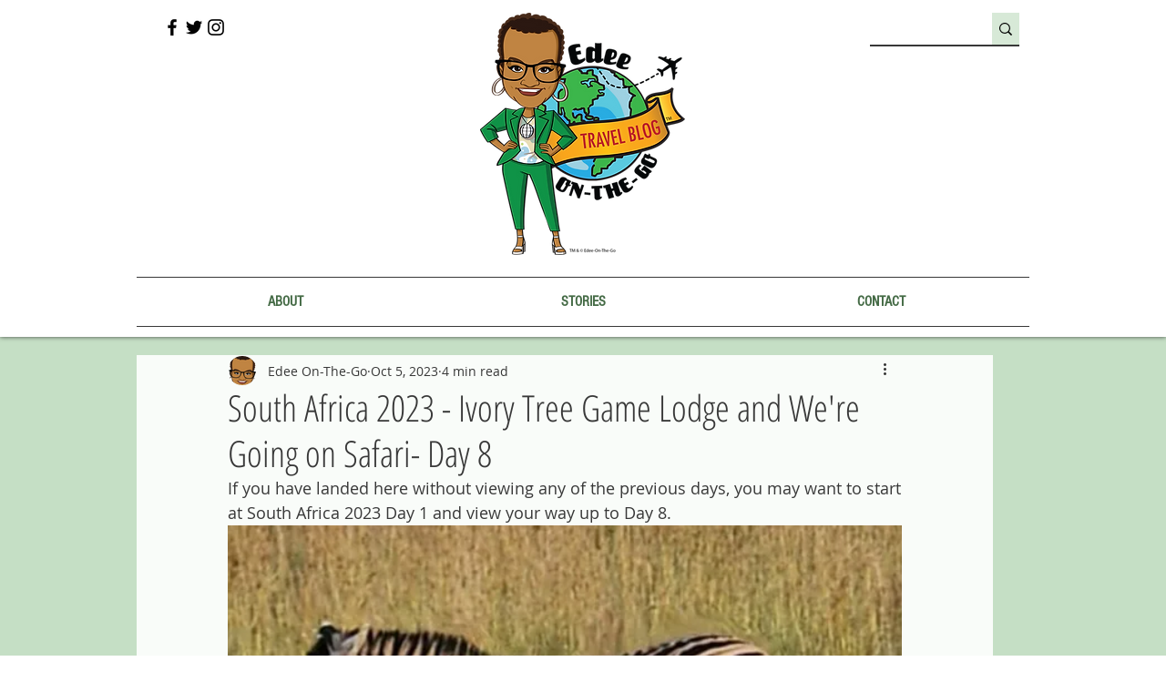

--- FILE ---
content_type: text/css; charset=utf-8
request_url: https://www.edeeonthego.com/_serverless/pro-gallery-css-v4-server/layoutCss?ver=2&id=4b9mj-not-scoped&items=3430_1459_1240%7C3742_2550_1198%7C3704_2380_1351%7C3547_2106_1401%7C3234_1594_1192%7C3508_2721_1578%7C3356_1401_681%7C3705_1924_1356%7C3691_949_766&container=27956.28125_740_979_720&options=gallerySizeType:px%7CenableInfiniteScroll:true%7CtitlePlacement:SHOW_ON_HOVER%7CgridStyle:1%7CimageMargin:5%7CgalleryLayout:2%7CisVertical:true%7CnumberOfImagesPerRow:3%7CgallerySizePx:300%7CcubeRatio:1%7CcubeType:fill%7CgalleryThumbnailsAlignment:none
body_size: -248
content:
#pro-gallery-4b9mj-not-scoped [data-hook="item-container"][data-idx="0"].gallery-item-container{opacity: 1 !important;display: block !important;transition: opacity .2s ease !important;top: 0px !important;left: 0px !important;right: auto !important;height: 243px !important;width: 243px !important;} #pro-gallery-4b9mj-not-scoped [data-hook="item-container"][data-idx="0"] .gallery-item-common-info-outer{height: 100% !important;} #pro-gallery-4b9mj-not-scoped [data-hook="item-container"][data-idx="0"] .gallery-item-common-info{height: 100% !important;width: 100% !important;} #pro-gallery-4b9mj-not-scoped [data-hook="item-container"][data-idx="0"] .gallery-item-wrapper{width: 243px !important;height: 243px !important;margin: 0 !important;} #pro-gallery-4b9mj-not-scoped [data-hook="item-container"][data-idx="0"] .gallery-item-content{width: 243px !important;height: 243px !important;margin: 0px 0px !important;opacity: 1 !important;} #pro-gallery-4b9mj-not-scoped [data-hook="item-container"][data-idx="0"] .gallery-item-hover{width: 243px !important;height: 243px !important;opacity: 1 !important;} #pro-gallery-4b9mj-not-scoped [data-hook="item-container"][data-idx="0"] .item-hover-flex-container{width: 243px !important;height: 243px !important;margin: 0px 0px !important;opacity: 1 !important;} #pro-gallery-4b9mj-not-scoped [data-hook="item-container"][data-idx="0"] .gallery-item-wrapper img{width: 100% !important;height: 100% !important;opacity: 1 !important;} #pro-gallery-4b9mj-not-scoped [data-hook="item-container"][data-idx="1"].gallery-item-container{opacity: 1 !important;display: block !important;transition: opacity .2s ease !important;top: 0px !important;left: 248px !important;right: auto !important;height: 243px !important;width: 244px !important;} #pro-gallery-4b9mj-not-scoped [data-hook="item-container"][data-idx="1"] .gallery-item-common-info-outer{height: 100% !important;} #pro-gallery-4b9mj-not-scoped [data-hook="item-container"][data-idx="1"] .gallery-item-common-info{height: 100% !important;width: 100% !important;} #pro-gallery-4b9mj-not-scoped [data-hook="item-container"][data-idx="1"] .gallery-item-wrapper{width: 244px !important;height: 243px !important;margin: 0 !important;} #pro-gallery-4b9mj-not-scoped [data-hook="item-container"][data-idx="1"] .gallery-item-content{width: 244px !important;height: 243px !important;margin: 0px 0px !important;opacity: 1 !important;} #pro-gallery-4b9mj-not-scoped [data-hook="item-container"][data-idx="1"] .gallery-item-hover{width: 244px !important;height: 243px !important;opacity: 1 !important;} #pro-gallery-4b9mj-not-scoped [data-hook="item-container"][data-idx="1"] .item-hover-flex-container{width: 244px !important;height: 243px !important;margin: 0px 0px !important;opacity: 1 !important;} #pro-gallery-4b9mj-not-scoped [data-hook="item-container"][data-idx="1"] .gallery-item-wrapper img{width: 100% !important;height: 100% !important;opacity: 1 !important;} #pro-gallery-4b9mj-not-scoped [data-hook="item-container"][data-idx="2"].gallery-item-container{opacity: 1 !important;display: block !important;transition: opacity .2s ease !important;top: 0px !important;left: 497px !important;right: auto !important;height: 243px !important;width: 243px !important;} #pro-gallery-4b9mj-not-scoped [data-hook="item-container"][data-idx="2"] .gallery-item-common-info-outer{height: 100% !important;} #pro-gallery-4b9mj-not-scoped [data-hook="item-container"][data-idx="2"] .gallery-item-common-info{height: 100% !important;width: 100% !important;} #pro-gallery-4b9mj-not-scoped [data-hook="item-container"][data-idx="2"] .gallery-item-wrapper{width: 243px !important;height: 243px !important;margin: 0 !important;} #pro-gallery-4b9mj-not-scoped [data-hook="item-container"][data-idx="2"] .gallery-item-content{width: 243px !important;height: 243px !important;margin: 0px 0px !important;opacity: 1 !important;} #pro-gallery-4b9mj-not-scoped [data-hook="item-container"][data-idx="2"] .gallery-item-hover{width: 243px !important;height: 243px !important;opacity: 1 !important;} #pro-gallery-4b9mj-not-scoped [data-hook="item-container"][data-idx="2"] .item-hover-flex-container{width: 243px !important;height: 243px !important;margin: 0px 0px !important;opacity: 1 !important;} #pro-gallery-4b9mj-not-scoped [data-hook="item-container"][data-idx="2"] .gallery-item-wrapper img{width: 100% !important;height: 100% !important;opacity: 1 !important;} #pro-gallery-4b9mj-not-scoped [data-hook="item-container"][data-idx="3"]{display: none !important;} #pro-gallery-4b9mj-not-scoped [data-hook="item-container"][data-idx="4"]{display: none !important;} #pro-gallery-4b9mj-not-scoped [data-hook="item-container"][data-idx="5"]{display: none !important;} #pro-gallery-4b9mj-not-scoped [data-hook="item-container"][data-idx="6"]{display: none !important;} #pro-gallery-4b9mj-not-scoped [data-hook="item-container"][data-idx="7"]{display: none !important;} #pro-gallery-4b9mj-not-scoped [data-hook="item-container"][data-idx="8"]{display: none !important;} #pro-gallery-4b9mj-not-scoped .pro-gallery-prerender{height:739px !important;}#pro-gallery-4b9mj-not-scoped {height:739px !important; width:740px !important;}#pro-gallery-4b9mj-not-scoped .pro-gallery-margin-container {height:739px !important;}#pro-gallery-4b9mj-not-scoped .pro-gallery {height:739px !important; width:740px !important;}#pro-gallery-4b9mj-not-scoped .pro-gallery-parent-container {height:739px !important; width:745px !important;}